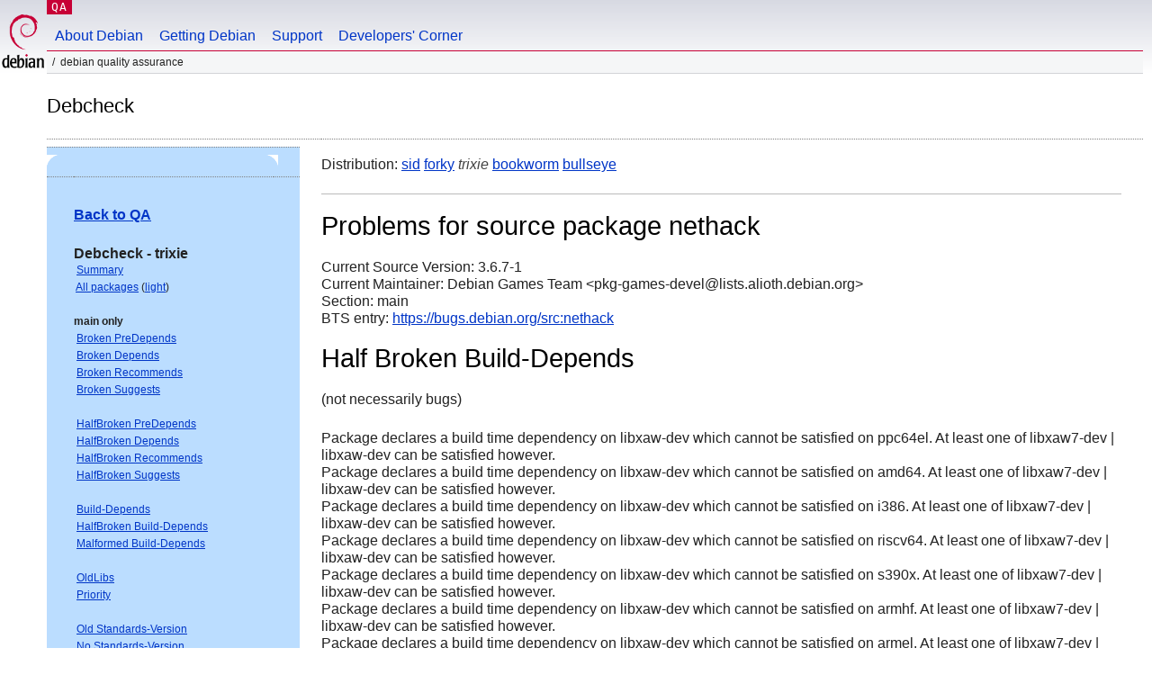

--- FILE ---
content_type: text/html; charset="utf-8"
request_url: https://qa.debian.org/debcheck.php?dist=stable&package=nethack
body_size: 2183
content:
<!DOCTYPE HTML PUBLIC "-//W3C//DTD HTML 4.0 Transitional//EN">
<html>
<head>
  <meta http-equiv="Content-Type" content="text/html; charset=utf-8">
  <title>debcheck -- Debian Quality Assurance</title>
  <link rev="made" href="mailto:debian-qa@lists.debian.org">
  <link rel="shortcut icon" href="/favicon.ico">
  <link type="text/css" rel="stylesheet" href="https://www.debian.org/debian.css">
</head>
<body>
<div id="header">
	<div id="upperheader">
		<div id="logo">
			<a href="https://www.debian.org/" title="Debian Home"><img src="/Pics/openlogo-50.png" alt="Debian" width="50" height="61"></a>
		</div>
		<p class="section"><a href="/">QA</a></p>
	</div>
	<div id="navbar">
		<p class="hidecss"><a href="#inner">Skip Quicknav</a></p>
		<ul>
		   <li><a href="https://www.debian.org/intro/about">About Debian</a></li>
		   <li><a href="https://www.debian.org/distrib/">Getting Debian</a></li>
		   <li><a href="https://www.debian.org/support">Support</a></li>
		   <li><a href="https://www.debian.org/devel/">Developers'&nbsp;Corner</a></li>
		</ul>
	</div>
	<p id="breadcrumbs">Debian Quality Assurance</p>
</div>
<div id="content">
<h2>Debcheck</h2>
<TABLE BORDER="0" WIDTH="100%" cellpadding="5" cellspacing="0" summary="">
<TR>
<TD VALIGN="top" WIDTH="25%">
  <TABLE bgcolor="#BBDDFF" border="0" cellpadding="0" cellspacing="0" width="100%" summary="">
  <TR>
        <TD colspan="3" valign="top" width="100%">
          <img src="https://www.debian.org/Pics/blue-upperleft.png" align="left" border="0" hspace="0" vspace="0" alt="" width="16" height="16">
          <img src="https://www.debian.org/Pics/blue-upperright.png" align="right" border="0" hspace="0" vspace="0" alt="" width="16" height="16">
        </TD>
  </TR>
  <TR>
        <TD>&nbsp;</TD>
        <TD valign="TOP">
<FONT FACE="Arial,Helvetica">
<P><b><a href="/">Back to QA</a></b><br>
<P><b>Debcheck - trixie</b><br>
<SMALL>
 &nbsp;<A HREF="?dist=trixie">Summary</A><br>
 &nbsp;<A HREF="?dist=trixie&list=ALL">All packages</A> (<A HREF="debcheck.php?list=ALL-light">light</A>)<br>
 <br>
 <strong>main only</strong><br>
 &nbsp;<A HREF="?dist=trixie&list=main-only-relationship%2dPre%2dDepends&arch=ANY">Broken PreDepends</A><br>
 &nbsp;<A HREF="?dist=trixie&list=main-only-relationship%2dDepends&arch=ANY">Broken Depends</A><br>
 &nbsp;<A HREF="?dist=trixie&list=main-only-relationship%2dRecommends&arch=ANY">Broken Recommends</A><br>
 &nbsp;<A HREF="?dist=trixie&list=main-only-relationship%2dSuggests&arch=ANY">Broken Suggests</A><br>
 <br>
 &nbsp;<A HREF="?dist=trixie&list=main-only-halfbroken-relationship%2dPre%2dDepends&arch=ANY">HalfBroken PreDepends</A><br>
 &nbsp;<A HREF="?dist=trixie&list=main-only-halfbroken-relationship%2dDepends&arch=ANY">HalfBroken Depends</A><br>
 &nbsp;<A HREF="?dist=trixie&list=main-only-halfbroken-relationship%2dRecommends&arch=ANY">HalfBroken Recommends</A><br>
 &nbsp;<A HREF="?dist=trixie&list=main-only-halfbroken-relationship%2dSuggests&arch=ANY">HalfBroken Suggests</A><br>
 <br>
 &nbsp;<A HREF="?dist=trixie&list=main-only-build%2ddepends&arch=ANY">Build-Depends</A><br>
 &nbsp;<A HREF="?dist=trixie&list=main-only-halfbroken%2dbuild%2ddepends&arch=ANY">HalfBroken Build-Depends</A><br>
 &nbsp;<A HREF="?dist=trixie&list=main-only-malformed%2dbuild%2ddepends&arch=ANY">Malformed Build-Depends</A><br>
 <br>
 &nbsp;<A HREF="?dist=trixie&list=main-only-oldlibs&arch=ANY">OldLibs</A><br>
 &nbsp;<A HREF="?dist=trixie&list=main-only-priority&arch=ANY">Priority</A><br>
 <br>
 &nbsp;<A HREF="?dist=trixie&list=main-only-Standards%2dVersion&arch=ANY">Old Standards-Version</A><br>
 &nbsp;<A HREF="?dist=trixie&list=main-only-No%2dStandards%2dVersion&arch=ANY">No Standards-Version</A><br>
 &nbsp;<A HREF="?dist=trixie&list=main-only-Wrong%2dStandards%2dVersion%2dSyntax&arch=ANY">Wrong Standards-Version Syntax</A><br>
 <br>
 <strong>other</strong><br>
 &nbsp;<A HREF="?dist=trixie&list=withinmain&arch=ANY">Depends Main on !Main</A><br>
 <br>
 <strong>all sections</strong><br>
 &nbsp;<A HREF="?dist=trixie&list=relationship%2dPre%2dDepends&arch=ANY">Broken PreDepends</A><br>
 &nbsp;<A HREF="?dist=trixie&list=relationship%2dDepends&arch=ANY">Broken Depends</A><br>
 &nbsp;<A HREF="?dist=trixie&list=relationship%2dRecommends&arch=ANY">Broken Recommends</A><br>
 &nbsp;<A HREF="?dist=trixie&list=relationship%2dSuggests&arch=ANY">Broken Suggests</A><br>
 <br>
 &nbsp;<A HREF="?dist=trixie&list=halfbroken-relationship%2dPre%2dDepends&arch=ANY">HalfBroken PreDepends</A><br>
 &nbsp;<A HREF="?dist=trixie&list=halfbroken-relationship%2dDepends&arch=ANY">HalfBroken Depends</A><br>
 &nbsp;<A HREF="?dist=trixie&list=halfbroken-relationship%2dRecommends&arch=ANY">HalfBroken Recommends</A><br>
 &nbsp;<A HREF="?dist=trixie&list=halfbroken-relationship%2dSuggests&arch=ANY">HalfBroken Suggests</A><br>
 <br>
 &nbsp;<A HREF="?dist=trixie&list=build%2ddepends&arch=ANY">Build-Depends</A><br>
 &nbsp;<A HREF="?dist=trixie&list=halfbroken%2dbuild%2ddepends&arch=ANY">HalfBroken Build-Depends</A><br>
 &nbsp;<A HREF="?dist=trixie&list=malformed%2dbuild%2ddepends&arch=ANY">Malformed Build-Depends</A><br>
 <br>
 &nbsp;<A HREF="?dist=trixie&list=oldlibs&arch=ANY">OldLibs</A><br>
 &nbsp;<A HREF="?dist=trixie&list=priority&arch=ANY">Priority</A><br>
 <br>
 &nbsp;<A HREF="?dist=trixie&list=Standards%2dVersion&arch=ANY">Old Standards-Version</A><br>
 &nbsp;<A HREF="?dist=trixie&list=No%2dStandards%2dVersion&arch=ANY">No Standards-Version</A><br>
 &nbsp;<A HREF="?dist=trixie&list=Wrong%2dStandards%2dVersion%2dSyntax&arch=ANY">Wrong Standards-Version Syntax</A><br>
 <br>
</SMALL>
</FONT>
  </TD>
  <TD>&nbsp;</TD>
  </TR>
  <TR>
        <TD colspan="3" valign="bottom" width="100%">
          <img src="https://www.debian.org/Pics/blue-lowerleft.png" align="left" border="0" hspace="0" vspace="0" alt="" width="17" height="16">
          <img src="https://www.debian.org/Pics/blue-lowerright.png" align="right" border="0" hspace="0" vspace="0" alt="" width="16" height="16">
        </TD>
  </TR>
  </TABLE>
  &nbsp;&nbsp;&nbsp;
</TD>
<TD VALIGN="top" WIDTH="75%">
Distribution: <a href="?list=&package=nethack&arch=&dist=sid">sid</a> <a href="?list=&package=nethack&arch=&dist=forky">forky</a> <em>trixie</em> <a href="?list=&package=nethack&arch=&dist=bookworm">bookworm</a> <a href="?list=&package=nethack&arch=&dist=bullseye">bullseye</a> 
<hr>
<h1>Problems for source package nethack</h1>
Current Source Version: 3.6.7-1<br>
Current Maintainer: Debian Games Team &lt;pkg-games-devel@lists.alioth.debian.org&gt;<br>
Section: main<br>
BTS entry: <a href="https://bugs.debian.org/src:nethack">https://bugs.debian.org/src:nethack</a><br>
<p>
<h1>Half Broken Build-Depends</h1>(not necessarily bugs)<p>Package declares a build time dependency on libxaw-dev which cannot be satisfied on ppc64el. At least one of libxaw7-dev | libxaw-dev can be satisfied however.<br>
Package declares a build time dependency on libxaw-dev which cannot be satisfied on amd64. At least one of libxaw7-dev | libxaw-dev can be satisfied however.<br>
Package declares a build time dependency on libxaw-dev which cannot be satisfied on i386. At least one of libxaw7-dev | libxaw-dev can be satisfied however.<br>
Package declares a build time dependency on libxaw-dev which cannot be satisfied on riscv64. At least one of libxaw7-dev | libxaw-dev can be satisfied however.<br>
Package declares a build time dependency on libxaw-dev which cannot be satisfied on s390x. At least one of libxaw7-dev | libxaw-dev can be satisfied however.<br>
Package declares a build time dependency on libxaw-dev which cannot be satisfied on armhf. At least one of libxaw7-dev | libxaw-dev can be satisfied however.<br>
Package declares a build time dependency on libxaw-dev which cannot be satisfied on armel. At least one of libxaw7-dev | libxaw-dev can be satisfied however.<br>
Package declares a build time dependency on libxaw-dev which cannot be satisfied on arm64. At least one of libxaw7-dev | libxaw-dev can be satisfied however.<br>
<p>
<hr>
Last updated: Thu Jan 22 15:26:05 2026
</TD>
</TR>
</TABLE>
<HR>
<STRONG>DO NOT MASS FILE BUG REPORTS<BR>
GET A CONSENSUS ON debian-devel@lists.debian.org BEFORE MASS FILING BUGS</STRONG><BR>
</div>
<div id="footer">
<hr class="hidecss">
<p>Back to the <a href="https://www.debian.org/">Debian Project homepage</a>.</p>
<hr>
<div id="fineprint">
  <p>To report a problem with the QA web site, file a bug on the
  <a href="https://bugs.debian.org/qa.debian.org">qa.debian.org pseudo-package</a>,
  or e-mail <a href="mailto:debian-qa@lists.debian.org">debian-qa@lists.debian.org</a>.
  For other contact information, see the Debian <a href="https://www.debian.org/contact">contact page</a>.</p>
<p>
Made by Peter Palfrader.<br>
Last generated on Tue Jan 8 15:26:00 2019 UTC
  <br>
  Copyright &copy; 1997-2015
 <a href="https://www.spi-inc.org/">SPI</a>; See <a href="https://www.debian.org/license" rel="copyright">license terms</a><br>
  Debian is a registered <a href="https://www.debian.org/trademark">trademark</a> of Software in the Public Interest, Inc.
</p>
</div>
</div> <!-- end footer -->
</div>
</body>
</html>
